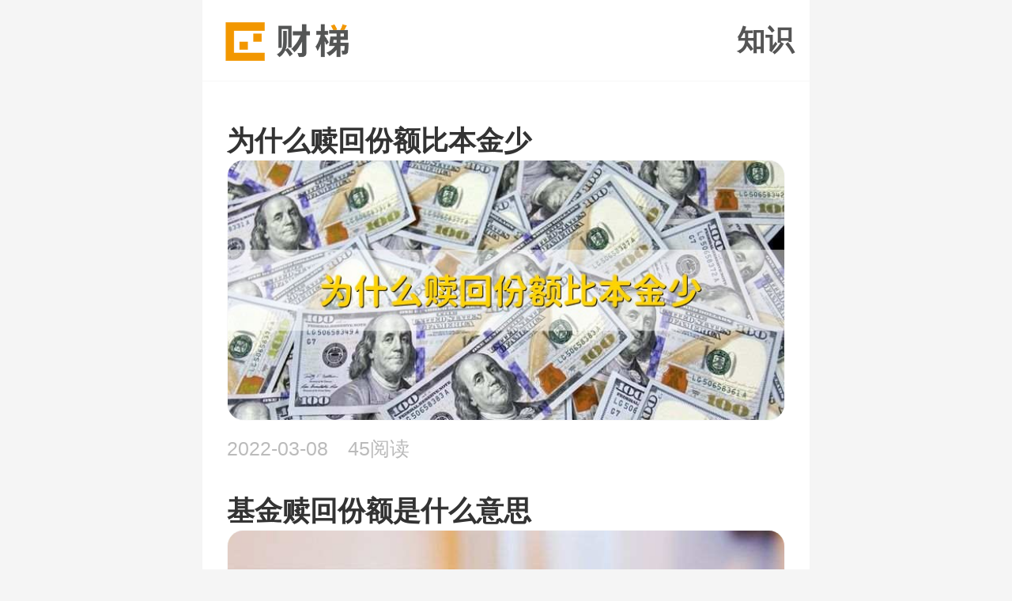

--- FILE ---
content_type: text/css
request_url: https://static.cadforex.com/mobile/css/style.css
body_size: 8197
content:
a,blockquote,body,code,dd,div,dl,dt,em,fieldset,form,h1,h2,h3,h4,h5,h6,iframe,img,input,label,li,object,ol,p,q,small,span,strong,table,tbody,td,th,tr,ul {
	margin: 0;
	padding: 0;
	border: 0;
}

body {
	font-family: "STHeiti","Microsoft YaHei",Helvetica,Arial,sans-serif;
	-webkit-tap-highlight-color: rgba(0,0,0,0);
	-webkit-text-size-adjust: none
}

a,a:active,a:focus,a:hover,a:visited {
	text-decoration: none
}

a,img {
	-webkit-touch-callout: none
}

li,ol,ul {
	list-style: none
}

input[type=password],input[type=text],textarea {
	resize: none;
	outline: 0;
	-webkit-appearance: none;
	white-space: pre-wrap;
	word-wrap: break-word;
	background: #fff
}
.clearfix:after {
	display: block;
	clear: both;
	content: "";
	visibility: hidden;
	height: 0
}

html {
	font-size: 13.33333vw
}

body,html{
	font-size: 0.32rem;
    background-color: #f5f5f5;
    font-family: Arial,Helvetica,sans-serif;
}

body, html a {
    color: #333;
}

img{
	vertical-align: middle;
}

.wap-wrap {
	font-size: 0.32rem;
	width: 100%;
}

.wrap-hidden{
	overflow: hidden;
}

.mt10{
	margin-top: 0.2rem
}

.mb10{
	margin-bottom: 0.2rem;
}

.ml10{
	margin-left: 0.2rem;
}

.mr10{
	margin-right: 0.2rem;
}

.more_v{opacity: 0}

/*导入iconfont*/
@font-face {
  font-family: 'iconfont';  /* project id 1716094 */
  src: url('//at.alicdn.com/t/font_1716094_4a6g5qy4p3k.eot');
  src: url('//at.alicdn.com/t/font_1716094_4a6g5qy4p3k.eot?#iefix') format('embedded-opentype'),
  url('//at.alicdn.com/t/font_1716094_4a6g5qy4p3k.woff2') format('woff2'),
  url('//at.alicdn.com/t/font_1716094_4a6g5qy4p3k.woff') format('woff'),
  url('//at.alicdn.com/t/font_1716094_4a6g5qy4p3k.ttf') format('truetype'),
  url('//at.alicdn.com/t/font_1716094_4a6g5qy4p3k.svg#iconfont') format('svg');
}

.iconfont {
  font-family: "iconfont" !important;
  font-size: 0.24rem;
  font-style: normal;
  -webkit-font-smoothing: antialiased;
  -moz-osx-font-smoothing: grayscale;
}

.icon-search:before {
  content: "\e615";
}

.icon-menu:before {
  content: "\e600";
}
.icon-close:before{
	content: "\e60b";
}
.icon-back:before{
	content: "\e602";
}
.icon-hot:before{
	content: "\e71b";
}
.icon-play:before{
	content: "\e608";
}
.icon-play2:before{
	content: "\e6a5";
}
.icon-home:before{
	content: "\e601";
}
.icon-tags:before{
	content: "\e789";
}
.icon-wenhao:before{
	content: "\e673"
}
.icon-gotop:before{
	content: "\e603"
}

@media screen and (max-width:320px) {
	html {
		font-size: 42.667px;
		font-size: 13.33333vw
	}
}

@media screen and (min-width:321px) and (max-width:360px) {
	html {
		font-size: 48px;
		font-size: 13.33333vw
	}
}

@media screen and (min-width:361px) and (max-width:375px) {
	html {
		font-size: 50px;
		font-size: 13.33333vw
	}
}

@media screen and (min-width:376px) and (max-width:393px) {
	html {
		font-size: 52.4px;
		font-size: 13.33333vw
	}
}

@media screen and (min-width:394px) and (max-width:412px) {
	html {
		font-size: 54.93px;
		font-size: 13.33333vw
	}
}

@media screen and (min-width:413px) and (max-width:414px) {
	html {
		font-size: 55.2px;
		font-size: 13.33333vw
	}
}

@media screen and (min-width:415px) and (max-width:480px) {
	html {
		font-size: 64px;
		font-size: 13.33333vw
	}
}

@media screen and (min-width:481px) and (max-width:540px) {
	html {
		font-size: 72px;
		font-size: 13.33333vw
	}
}

@media screen and (min-width:541px) and (max-width:640px) {
	html {
		font-size: 85.33px;
		font-size: 13.33333vw
	}
}

@media screen and (min-width:641px) and (max-width:720px) {
	html {
		font-size: 96px;
		font-size: 13.33333vw
	}
}

@media screen and (min-width:721px) and (max-width:768px) {
	html {
		font-size: 102.4px;
		font-size: 13.33333vw
	}
}

@media screen and (min-width:769px) {
	html {
		font-size: 102.4px;
		font-size: 13.33333vw
	}
}

@media screen and (min-width:769px) {
	html {
		font-size: 102.4px
	}

	html .wap-wrap {
		width: 768px;
		margin: 0 auto
	}
}

/* 顶部样式 */
.header{
	position: relative;
	display: flex;
	height: 1rem;
	background: #fff;
	border-bottom: 1px solid #f6f6f6;
}

.header .logo{
	/* width: 2.2rem; */
	display: block;
	margin-left: 0.2rem;
	height: .58rem;
	padding: 0.22rem 0;
}

.header .logo img{
	/* width: 2.2rem; */
	height: 0.58rem;
}
.header .iconfont{
	position: absolute;
	font-size: 0.44rem;
	color: #555;
	line-height: 1rem;
	padding: 0 0.4rem;
}
.header .icon-menu{
	right: 0;
}
.header .icon-search{
	right: 0;
}
.header .icon-back{
	left: 0
}
.header >div {
    flex: 1;
    text-align: right;
}
.header >div .top-nav{
    line-height: 1rem;
    font-size: 0.35rem;
    font-weight: bold;
    margin-right: 20px;
    color: #555;
}
.word-ellipsis{
    overflow: hidden;
    text-overflow: ellipsis;
    white-space: nowrap;
}
.flexbox{
    display: flex;
}
.flex{
    flex: 1;
}
/* 底部样式 */
.footer{
	background: #282828;
	color: #777;
	font-size: 0.24rem;
	text-align: center;
	padding: 0.3rem 0;
	line-height: 0.48rem;
}
.footer a{
	color: #777;
}

/*公用标题*/
.public_title{
	display: flex;
	height: 1.2rem;
	line-height: 1.2rem;
	font-weight: bold;
	padding: 0 0.3rem 0;
}
.public_title .tt{
	font-size: 0.36rem;
	width: 100%;
}
.public_title .tt i.red{
	color: #f29700;
	font-style: normal;
}
.public_title .tt b{
    display: inline-block;
    font-size: 0.24rem;
    color: #999;
    margin-left: 0.2rem;
    font-weight: 400;

}
.public_title_more{
	text-align: right;
	width: 2rem;
	right: 0;
	font-size: 0.28rem;
	color: #999;
}
.public_title_more .iconfont{
	display: inline-block;
	transform: rotate(180deg);
}

/*公用面包屑*/
.public_crumbs{
	padding: 0.2rem 0.3rem;
	font-size: 0.24rem;
	color: #666;
	text-overflow: ellipsis;
    white-space: nowrap;
    overflow: hidden;
    background: #fff;
    border-bottom: 1px solid #f6f6f6;
}
.public_crumbs .icon-home{
	font-size: 0.28rem;
	vertical-align: top;
	margin-right: 0.12rem
}


/*公用标签*/
.public_tags {
	font-size: 0.28rem;
	margin-top: 0.4rem
}
.public_tags .iconfont{
	font-size: 0.4rem;
	margin-right: 0.16rem;
    vertical-align: middle;
    color: #666
}
.public_tags a{
	display: inline-block;
	background: #f6f6f6;
	height: 0.6rem;
	line-height: 0.6rem;
	border-radius: 0.6rem;
	padding: 0 0.2rem;
	margin: 0 0.12rem 0.12rem 0;
}


/*分页样式*/
.pages {
	display: flex;
	height: 0.8rem;
	line-height: 0.8rem;
}
.pages a , .pages span{
	border-radius: 0.8rem;
}
.pages a{
	display: inline-block;
	width: 2rem;
	background: #ffba00;
	text-align: center;
	color: #FFF;
}
.pages .disabled{
	background: #ffedbd
}
.pages .pageindex {
	display: inline-block;
	flex: 1;
	margin: 0 0.3rem;
	box-sizing: border-box;
	text-align: center;
	background: #f6f6f6;
	color: #b3b3b3;
}

.img-cover{
    background-repeat: no-repeat;
    background-size: cover;
    background-position: center;
    background-color: #f1f1f1;
}

.flexbox{
    display: flex;
}

.flex1{
    flex: 1;
}

.box-center-horizontal{
  display: -webkit-box;
  -webkit-box-align: center;
  -webkit-box-orient: horizontal;
}

.box-center-vertical{
  display: -webkit-box;
  -webkit-box-align: center;
  -webkit-box-orient: vertical;
}


/*返回顶部按钮样式*/
#gotop{
	display: none;
	position: fixed;
	width: 0.8rem;
	height: 0.8rem;
	background: rgba(0,0,0,.5);
	bottom: 0.5rem;
	right: 0.4rem;
	text-align: center;
	line-height: 0.8rem;
}
#gotop .iconfont{
	color: #fff;
	font-size: 0.6rem
}

/*更多导航*/
#home .menu_more{
	top: 0;
}
.menu_more{
	display: none;
	position: fixed;
	top: 1rem;
	bottom: 0;
	background: #fff;
	z-index: 999;
	padding: 0 0.3rem;
	max-width: 768px;
	box-sizing: border-box;
	border-top: 1px solid #f6f6f6;
	overflow-y: auto;
}
.menu_more_top{
	display: flex;
	padding: 0.5rem 0
}
.menu_more_top span{
    display: flex;
    align-items: center;
}
.menu_more_top span p {
	float: left;
	font-size: 0.36rem;
    color: #333;
}
.menu_more_top span strong{
	font-size: 0.24rem;
	color: #999;
	font-weight: 400;
	margin-left: 0.4rem
}
.menu_more_top .icon-close{
	position: absolute;
	right: 0.5rem;
	font-size: 0.34rem;
	line-height: 0.48rem;
}

.menu_more_list .title{
    overflow: hidden;
    margin: 10px 5px;
}

.menu_more_list .title a.main-cate{
    font-weight: bolder;
}

.menu_more_list .title a.more{
   float: right; 
   font-size: 14px;
   color: #999;
}

.menu_more_list .title a.more span{
    display: inline-block;
}

.menu_more_list .title a.more span.arrow{
    background: url(/statics/mobile/images/bxpay_my_arrow.png) center center no-repeat;
    background-size: cover;
    width: 10px;
    height: 10px;
}

.menu_more_list .sub-menu a{
	display: inline-block;
	width: 2.03rem;
	height: 0.8rem;
	line-height: 0.8rem;
    border: 1px solid #ccc;
    box-sizing: border-box;
    margin-right: 0.3rem;
    margin-bottom: 0.3rem;
    text-align: center;
    border-radius: 0.06rem;
    color: #666;
}
.menu_more_list a:nth-child(3n){
	margin-right: 0;
}

.menu_more_list .menu-item{
    position: relative;
    margin-bottom: 24px;
}

.menu_more_list .menu-item >a{
    display: block;
    height: 30px;
    width: 80%;
    font-weight: bold;
}

.menu_more_list .menu-item .flat-btn{
    position: absolute;
    right: 0px;
    top: -3px;
    font-size: 0.26rem;
    border-radius: 14px;
    padding: 6px 14px;
    line-height: 1;
    color: #999;
    border: 1px solid #f5f5f6;
}

.menu_more_list .menu-item .subcate{
    height: 96px;
    overflow: hidden;
}

.menu_more_list .menu-item .subcate.active{
    height: auto;
}

.menu_more_list .menu-item .subcate a{
    display: inline-block;
    width: 23.5%;
    margin: 1% 2% 1% -1%;
    padding: 0.2rem 0.1rem;
    border-radius: 5px;
    background-color: #f0f0f0;
    font-size: 0.25rem;
    box-sizing: border-box;
    text-align: center;
    overflow: hidden;
    text-overflow: ellipsis;
    white-space: nowrap;
}

.menu_more_list .menu-item .subcate a:nth-child(4n){
    margin-right: 0px;
}

/*首页banner样式*/
.banner_index{
	display: -webkit-box;
    display: -ms-flexbox;
    display: flex;
	overflow: hidden;
	width: 100%;
}

.banner_index_bg {
	position: relative;
	width: 100%;
	height: 3.6rem;
	background-image: url(/statics/images/banner_mobile.jpg);
	background-repeat: no-repeat;
	background-size: auto 5rem;
}
.banner_index_bg:before{
    content: "";
    position: absolute;
    top: 0;
    left: 0;
    width: 100%;
    height: 3.6rem;
    background: rgba(65,73,89,.65);
    z-index: 1;
}
.banner_index_box{
	position: relative;
	z-index: 2 !important;
}
.banner_index_box .logo{
	display: block;
	width: 3rem;
	margin: 0 auto;
}
.banner_index_box .logo img{
	width: 100%;
	margin-top: 1rem
}

.banner_index_search{
	display: block;
	border: 1px solid #a2a2a2;
	margin: 0 0.8rem;
	height: 0.68rem;
	line-height: .68rem;
	color: #fff;
	border-radius: .68rem;
	margin-top: 0.4rem;
}
.banner_index_search .iconfont{
	font-size: 0.36rem;
	margin: 0 0.2rem 0 .4rem;
}

#so{
	position: absolute;
    background: #fff;
    height: 100%;
    overflow: hidden;
    bottom: 0;
    right: 0;
    left: 0;
}

.so_search{
	padding:0.4rem .2rem;
}
.so_search_box{
	display: flex;
	height: 0.8rem;
	line-height: .8rem;
}
.so_search_box .back{
	display: block;
	width: 0.8rem;
	text-align: center;
}
.so_search_box .back .iconfont{
	font-size: 0.36rem;
	line-height: .83rem;
	color: #999
}
.so_search_text{
	flex: 1;
	border: 1px solid #ffd400;
	border-radius: .8rem;
	padding: 0 0.2rem;
}
.so_search_text input{
	color: #666
}
.so_search_text .icon-search{
	font-size: 0.32rem;
	color: #ffd400;
	margin-right: 0.2rem
}
.so_saerch_btn{
	margin-left: 0.4rem
}
.so_saerch_btn button{
	background: none;
	border: none;
	text-align: center;
	font-size: 0.3rem
}

.so_hot{
	padding: 0.2rem;
}
.so_hot a{
	float: left;
	display: block;
	background: #000;
	color: #fff;
	height: 0.72rem;
	line-height: 0.72rem;
	padding: 0 0.4rem;
	margin: 0 .2rem .2rem 0;
	border-radius: .72rem;
}

/* 首页搜索 */
.search_index{
	display: -webkit-box;
    display: -ms-flexbox;
    display: flex;
	padding: 0.2rem 0;
	margin-top: 0.72rem
}

.search_index form{
	display: flex;
	height: 0.8rem;
	text-align: center;
	width: 100%;
	padding: 0 0.4rem;
}
.search_index button{
	position: relative;
    display: -webkit-box;
    display: flex;
    overflow: hidden;
    width: 2rem;
    height: 100%;
    margin-left: 0.3rem;
    -webkit-box-align: center;
    align-items: center;
    -webkit-box-pack: center;
    justify-content: center;
    background: -webkit-gradient(linear,left top,right top,from(#ff9356),to(#ff5d45));
    background: linear-gradient(90deg,#ff9356,#ff5d45);
    border-radius: 0.16rem;
    line-height: 1;
    font-size: 0.36rem;
    color: #fff;
    cursor: pointer;
    border: none;
}

.search_index .text{
	flex: 1;
	padding: 0 0.2rem;
	border-radius: 0.16rem;
	background: #fff;
}
.search_index .text input{
	height: 100%;
}
.search_index .text .iconfont{
	font-size: 0.32rem
}


.search_box{
	display: -webkit-box;
    display: -ms-flexbox;
    display: flex;
	padding: 0.2rem 0;
	background: #fff;
}

.search_box form {
	display: flex;
	width: 100%;
    margin: 0 0.2rem;
    background: #f5f5f5;
    border: 1px solid #ececec;
    -webkit-box-sizing: border-box;
    box-sizing: border-box;
    border-radius: 50px;
    position: relative;
    padding: 0.2rem 0 ;
}
.search_box form button{
	display: flex;
    width: 0.44rem;
    padding: 0;
    -webkit-box-pack: center;
    -ms-flex-pack: center;
    justify-content: center;
    -webkit-box-align: center;
    -ms-flex-align: center;
    align-items: center;
    margin-left: 0.3rem;
    outline: 0;
    border: none;
    background: none;
}
.search_box form input{
	display: flex;
    width: 100%;
    font-size: 0.24rem;
    color: #999;
    text-indent: .13333333rem;
    background: none;
}

/*首页菜单*/
.menu_index{
	display: flex;
	background: #fff;
	padding:  0.3rem 0;
}
.menu_index .icon-menu{
	/*margin-left: 0.4rem;*/
	font-size: 0.4rem
}
.menu_index_list{
	display: flex;
}
.menu_index_list a{
	font-size: 0.3rem;
	display: block;
	width: 1.7rem;
	font-weight: 700;
	text-align: center;
	color: #555
}


/*首页视频列表*/
.video_index{
	background: #fff;
}
.video_index .swiper-container{
	padding: 0.12rem 0.4rem 0.4rem;
}
.video_index_lists .swiper-slide{
	width: 3rem;
	overflow: hidden;
	box-shadow: 0 0 0.2rem rgba(85, 85, 85, 0.2);
    border-radius: 0.1rem;
}
.video_index_lists .video_item{
	width: 3rem;
    display: block;
    overflow: hidden;
}
.video_index_lists .item_img{
	position: relative;
}
.video_index_lists .item_img img{
	display: block;
	width: 3rem;
	height: 1.7rem;
	object-fit: cover;
}
.video_index_lists .item_num {
	width: 100%;
	position: absolute;
	height: 0.48rem;
	line-height: 0.48rem;
	bottom: 0;
	z-index: 1;
	font-size: 0.24rem;
	padding-left: 0.2rem
}
.video_index_lists .item_num span{
	color: #F9D300;
}
.video_index_lists .item_num .b_mask {
    content: "";
    display: block;
    position: absolute;
    z-index: -1;
    top: 0;
    right: 0;
    bottom: 0;
    left: 0;
    background: #000;
    opacity: .5;
}
.video_index_lists .item_num .iconfont{
	margin-right: 0.12rem;
}

.video_index_lists .start_play{
	top: 0;
	position: absolute;
	width: 3rem;
	height: 1.7rem;
	text-align: center;
	line-height: 1.4rem;
}
.video_index_lists .start_play .iconfont{
	display: inline-block;
	font-size: 0.6rem;
	text-align: center;
	color: #f9cf00;
}
.video_index_lists .item_intr {
	padding: 0.14rem 0.28rem;
}
.video_index_lists .item_intr h3{
	font-size: 0.28rem;
	margin-bottom: 0.12rem;
    font-weight: normal;
    text-overflow: ellipsis;
    white-space: nowrap;
    cursor: pointer;
    overflow: hidden;
}
.video_index_lists .item_intr p{
	font-size: 0.24rem;
	text-overflow: ellipsis;
    white-space: nowrap;
    cursor: pointer;
    overflow: hidden;
    color: #999
}

/* 首页导航 */

.home-nav{
	background-color: #fff;
	display: flex;
}

.home-nav .nav-item{
	display: block;
	flex: 1;
	width: 25%;
	box-sizing: border-box;
	padding: 10px;
	text-align: center;
}

.banner_index .carousel{
	width: 100%;
	height: 180px;
	background-color: #FFFFFF;
}

.home-nav .nav-item .icon{
	display: inline-block;
	box-sizing: border-box;
	width: 1rem;
	height: 1rem;
	background-repeat: no-repeat;
	background-position: center center;
	background-size: cover;
}

.home-nav .nav-item .icon-jijin{
	background-image: url(../images/jijin.png);
}

.home-nav .nav-item .icon-licai{
	background-image: url(../images/licai.png);
}

.home-nav .nav-item .icon-gupiao{
	background-image: url(../images/gupiao.png);
}

.home-nav .nav-item .icon-baoxian{
	background-image: url(../images/baoxian.png);
}

.home-nav .nav-item p{
	font-size: 0.24rem;
	color: #666;
	text-align: center;
}


/* 首页文章列表 */

.article_index{
	position: relative;
	overflow: hidden;
	background: #fff;
}
.article_index ul{
	/* padding: 0 0.3rem 0.2rem */
}
.article_index li{
	position: relative;
	margin: 0 0 0.2rem 0rem;
	min-height: 80px;
	/* box-shadow: 0 0 1rem rgba(85, 85, 85, 0.12); */
	padding: 0rem 0.3rem 0rem 140px;
	/* border-radius: 0.2rem; */
}
.article_index li:last-child{
	margin-bottom: 0;
}
.article_index .item_img{
	position: absolute;
	z-index: 2;
	/* top: 0.3rem; */
	left: 10px;
	width: 120px;
	height: 80px;
	/* border-radius: 0.12rem; */
	overflow: hidden;
}
.article_index .item_img img{
	width: 100%;
	height: 100%;
	object-fit: cover;
}
.article_index .item_box{
	/* margin-left: 0.2rem */
}
.article_index .item_box h2{
	line-height: 0.48rem;
    max-height: 0.96rem;
    font-size: 0.28rem;
    color: #333333;
    overflow: hidden;
    text-overflow: ellipsis;
    display: -webkit-box;
    -webkit-line-clamp: 2;
    -webkit-box-orient: vertical;
    font-family: 微软雅黑;
    line-height: 20px;
    font-weight: bold;
}
.article_index .item_box p{
	line-height: 0.36rem;
    font-size: 0.24rem;
    color: #999;
    margin-top: 0.2rem;
    overflow: hidden;
    text-overflow: ellipsis;
    white-space: nowrap;
}
.article_index .more{
	display: block;
	margin: 0.3rem 0.3rem 0.3rem;
	padding: 0.2rem;
	text-align: center;
	background: #f6f6f6;
	border-radius: 0.12rem;
	color: #999;
}


.article_related{
	overflow: hidden;
	background: #fff;
	/* padding-bottom: 0.4rem; */
}
.article_related_lists{
	padding: 0 0.3rem;
}
.article_related_lists li{
	height: 0.82rem;
	line-height: 0.82rem;
	border-top: 1px solid #f6f6f6;
}
.article_related_lists li:last-child{
	border-bottom: 1px solid #f6f6f6;
}
.article_related_lists li .iconfont{
	font-size: 0.4rem;
	margin-right: 0.2rem;
	color: #ff4b48
}

/*内容列表*/
.video_lists{
	background: #fff;
	padding: 0.3rem
}

.video_lists .video_item{
	margin-bottom: 0.4rem
}

.video_lists .video_item img{
	display: block;
	width: 100%;
}
.video_lists .item_img{
	display: block;
	position: relative;
	border-radius: 0.2rem;
	overflow: hidden;
    border: 1px solid #f9f9f9;
}
.video_lists .item_play{
	position: absolute;
	font-size: 0.6rem;
	top: 1.6rem;
	width: 100%;
	text-align: center;
}
.video_lists .item_play .iconfont{
	display: inline-block;
	font-size: 0.32rem;
	font-weight: 700;
	color: #fff;
	width: 0.76rem;
	overflow: hidden;
	padding: 0.12rem;
	background: rgba(0,0,0,.3);
	border-radius: .76rem;
	border: 0.06rem solid #fff
}
.video_lists .item_time{
	background: -webkit-gradient(linear,left top,right top,from(rgba(0,0,0,0)),to(rgba(0,0,0,.5)));
    background: linear-gradient(to right,rgba(0,0,0,0),rgba(0,0,0,.5));
    display: -webkit-box;
    display: -ms-flexbox;
    display: flex;
    width: 1.2rem;
    height: 0.5rem;
    position: absolute;
    right: 0;
    bottom: 0;
    color: #fff;
    font-size: 0.24rem;
    -webkit-box-pack: center;
    -ms-flex-pack: center;
    justify-content: center;
    -webkit-box-align: center;
    -ms-flex-align: center;
    align-items: center;
}

.video_lists h3{
	color: #333;
	font-size: 0.34rem;
	margin-top: 0.2rem;
	font-weight: 700;
	overflow: hidden;
    text-overflow: ellipsis;
    white-space: nowrap;
}

.video_lists h3 em{
    color: #ffba00;
    margin-right: 0.12rem;
    font-style: normal;
}

.video_lists .item_intro{
	text-overflow: ellipsis;
    display: -webkit-box;
    -webkit-line-clamp: 2;
    -webkit-box-orient: vertical;
    overflow: hidden;
    font-size: 0.28rem;
    color: #888;
    margin-top: 0.2rem;
}

.video_lists .item_info{
	display: flex;
    color: #bbb;
    font-size: 0.24rem;
    margin-top: 0.2rem
}

.video_lists .item_info >div{
    margin-right: 0.25rem;
}

.video_lists .item_info .t{
	text-align: left;
	width: 100%;
}
.video_lists .item_info .v{
	position: relative;
	text-align: right;
	width: 100%;
}

.video_list_more{
	margin: 0 auto;
	display: block;
	width: 2rem;
	height: 0.8rem;
	text-align: center;
	line-height: 0.8rem;
	border-radius: 0.8rem;
	border: 2px solid #ffba00;
	color: #ffba00
}

/*视频内容页*/
.video_body{
    position: relative;
	background: #fff;
}
.video_content{
    position: relative;
	padding: 0.4rem;
	padding-bottom: 1px;
}
.video_body .title{
	font-size: 0.36rem;
	font-weight: 400;
}
.video_body .info{
	margin: 0.2rem 0 0.3rem;
	font-size: 0.24rem;
	color: #999;
}
.video_body .info .cat{
    background: #FF4B48;
    color: #fff;
    padding: 0.06rem 0.2rem;
    border-radius: .2rem;
    margin-right: 0.2rem
}
.video_body .content br{
    margin-top: 10px;
}
.video_body .content{
	position: relative;
	line-height: 0.56rem;
	color: #444;
	overflow: hidden;
}
.video_body .loadmore{
	height: 80px;
	position: absolute;
	bottom: 0px;
	display: block;
	width: 100%;
	left: 0px;
	text-align: center;
	font-size: 16px;
	background: linear-gradient(to bottom , rgba(255,255,255,0) , #fff 40%);
    padding-top: 18px;
    box-sizing: border-box;
}

.video_body .loadmore .mask{
    display: none;
	width: 100%;
    height: 64px;
    background: linear-gradient(-90deg, rgba(255, 255, 255, 0) 0%, rgba(255, 255, 255, 0.85) 30%, rgba(255, 255, 255, 1) 50%, rgba(255, 255, 255, 1) 100%);
    background: -moz-linear-gradient(-90deg, rgba(255, 255, 255, 0) 0%, rgba(255, 255, 255, 0.85) 30%, rgba(255, 255, 255, 1) 50%, rgba(255, 255, 255, 1) 100%);
    background: -webkit-linear-gradient(-90deg, rgba(255, 255, 255, 0) 0%, rgba(255, 255, 255, 0.85) 30%, rgba(255, 255, 255, 1) 50%, rgba(255, 255, 255, 1) 100%);
    background: -o-linear-gradient(-90deg, rgba(255, 255, 255, 0) 0%, rgba(255, 255, 255, 0.85) 30%, rgba(255, 255, 255, 1) 50%, rgba(255, 255, 255, 1) 100%);
    background: -ms-linear-gradient(-90deg, rgba(255, 255, 255, 0) 0%, rgba(255, 255, 255, 0.85) 30%, rgba(255, 255, 255, 1) 50%, rgba(255, 255, 255, 1) 100%);
    position: absolute;
    top: -45px;
    left: 0;
}

.video_body .loadmore a{
	line-height: 24px;
	margin: 10px 0 20px;
	display: inline-block;
	color: #ff4c47;
	/*border: 2px solid #ff4c47;*/
	padding: 5px 10px;
	border-radius: 5px;
}

.video_body .loadmore a i{
	display: block;
    margin: 0 auto;
    width: 8px;
    height: 8px;
    border: solid #ff4c47;
    border-width: 0 .01rem .01rem 0;
    transform: rotate(45deg);
    -webkit-transform: rotate(45deg);
    position: relative;
    top: -3px;
}

.video_body .loadmore a .i1{
    top: -6px;
    opacity: 0.5;
}

.video_body .loadmore a .i2{
    top: -11px;
    opacity: 0.6;
}

.video_body .content img{
    display: block;
	max-width: 100%;
	height: auto;
}
.video_body .content p{
	margin-bottom: 0.28rem
}
.video_body .content h2{
	font-size: 0.37rem;
}
.video_body .content h3{
	font-size: 0.33rem
}
.video_body .content h2 ,
.video_body .content h3{
	margin-bottom: 0.28rem;
}
#searchVideo video{
	display: block;
}


.content table{
	width: 100%;
    background-color: #fff;
    color: #666;
}
.content table tr{
	color: #666;
}
.content table td{
	border-width: 1px;
	border-style: solid;
	border-color: #e6e6e6;
	padding: .1rem .14rem;
	min-height: .6rem;
	line-height: .6rem;
	font-size: .3rem;
}
.content table td p{
	margin: 0 !important;
}


.card_box{
    background: #fff;
    overflow: hidden;
}

.card_box .public_title{
	border-bottom: 1px solid #eee;
	margin-bottom: .3rem
}

.card_box .item{
    margin-bottom: .32rem;
    border-bottom: 1px solid #eee;
    padding-bottom: .32rem;
}
.card_box .item:last-child{
    border-bottom: none;
    margin: 0;
}
.card_box .a-btn{
    font-size: .26rem;
    display: block;
    position: relative;
    padding: 0 .3rem .2rem;
    margin-bottom: .15rem;
    box-sizing: border-box;
    background: #fff;
    line-height: 1.8;
}
.card_box .a-klink{
    display: block;
    margin: 0 .3rem;
    border: 1px solid #ff2e2e;
    color: #ff2e2e;
    padding: .15rem 0;
    text-align: center;
    border-radius: .1rem
}
.card_box .item .a-btn h2 {
    color: #3c3c3c;
    font-size: .32rem;
    line-height: 1.5;
    font-weight: normal;
    margin-bottom: .1rem
}
.card_box .item .a-btn h3 {
    color: #FE3616;
    font-size: .26rem;
    margin-bottom: .1rem;
    overflow: hidden;
    font-weight: normal;
    margin-bottom: .2rem
}
.card_box .item .a-btn .card .desc-ul li i{
    position: absolute;
    left: 0;
    top: .2rem;
    display: block;
    width: 6px;
    height: 6px;
    background: #cfcfcf;
    border-radius: 50%;
}
.card_box .item .a-btn .card .desc-ul li {
    position: relative;
    padding-left: .2rem;
    overflow: hidden;
    width: 3.5rem;
    height: .5rem;
    font-size: .28rem;
    color: #999
}
.card_box .item .card{
    display: flex;
}
.card_box .item .card .desc-ul{
    flex: 1;
}
.card_box .item .card img{
    width: 2.2rem;
    margin-right: .3rem;
    height: 1.49rem;
}
.bank_box_lists{
	overflow: hidden;
}
.bank_box_lists li{
    display: block;
    width: 25%;
    float: left;
    text-align: center;
    margin-bottom: .2rem
}
.bank_box_lists li img{
    width: .7rem;
    height: .7rem;
    display: inline-block;
    margin-bottom: .1rem
}
.bank_box_lists li h3{
    font-size: .24rem;
    font-weight: normal;
}
.card_box .list_more{
	display: block;
	margin: 0 0.3rem 0.3rem;
	padding: 0.2rem;
	text-align: center;
	background: #f6f6f6;
	border-radius: 0.12rem;
}
.card_box .list_more a{
	color: #999
}
.bank_box_nav{
	margin: 0 0.15rem 0;
	overflow: hidden;
}
.bank_box_nav .all{
	color: #fff;
	background: #f29700
}
.bank_box_nav.hide {
	max-height: 2.8rem;
	overflow: hidden;
}
.bank_box_nav li{
	float: left;
	width: 33.3333%;
	margin-bottom: 0.4rem
}
.bank_box_nav li a{
	margin: 0 0.15rem 0;
	font-size: .28rem;
	display: block;
	background: #f1f1f1;
	text-align: center;
	padding: .1rem 0;
	border-radius: 50rem;
	color: #888;
}
.bank_box_nav_more {
	display: block;
	text-align: center;
	margin-bottom: .3rem;
	color: #999;
	font-size: .28rem;
}
.bank_box_nav_more .icon-back{
	margin-left: 0.1rem;
	display: inline-block;
    transform: rotate(90deg);
}
.bank_box_nav_more.hide .icon-back{
	display: inline-block;
    transform: rotate(-90deg);
}


.card_info_box{
	padding: .3rem;
}
.card_info_box .card_cover img{
	width: 100%;
}

.card_info_box h1 {
	font-weight: normal;
	font-size: .32rem;
	margin-bottom: .1rem;
}

.card_info_box h2 {
	font-weight: normal;
	font-size: .28rem;
	color: #ff4343
}


.card-dt{
	padding: .3rem;
	border: 1px solid #ddd;
	box-sizing: border-box;
	color: #888;
	font-size: .26rem;
}
.card-dt{
	overflow: hidden;
}
.card-dt li{
	float: left;
	width: 50%;
	height: .42rem;
	line-height: .42rem;
}


.card_con_box .con{
	padding: 0 .3rem;
}

.card_con_box .con dl{
	margin-bottom: .3rem;
	font-size: .26rem;
}
.card_con_box .con h4{
	font-weight: normal;
	color: #666;
	margin-bottom: .1rem;
}
.card_con_box .con dt{
	margin-bottom: .1rem
}
.card_con_box .con dd{
	color: #999;
}



.card_link{
	z-index: 99;
	position: fixed;
	bottom: .1rem;
	left: .1rem;
	right: .1rem;
}
.card_link a{
	display: block;
	text-align: center;
	padding: .2rem 0;
	background: #ff4343;
	color: #fff;
	border-radius: .1rem;
}
.list_adv_wrapper li{
	box-sizing: border-box;
}
.list_adv_wrapper li:nth-child(2n + 1){
	padding-right: 10px;
}

.list_adv_wrapper li:nth-child(2n){
	padding-left: 14px;
	position: relative;
}


.list_adv_wrapper li:nth-child(2n)::before{
	position: absolute;
	content: '';
	width: 1px;
	height: 20px;
	top: 6px;
	left: 1px;
	background-color: #ececec;
}



























/*.xbai_new_dlr{padding:2rem 1.6rem 1rem 1.6rem;box-sizing: border-box;}
.xbai_new_ct{display: flex;background:#FBF0F1;padding: 1rem 0.8rem;box-sizing: border-box;justify-content: space-between; }
.xbai_new_ct .left{flex: 8; display: flex;flex-direction:column;} 
.xbai_new_ct .left .aa1{font-size: 1.7rem;font-weight: bold;color: #EB3A4B;line-height: 3rem;}
.xbai_new_ct .left .aa2{font-size: 1.3rem;color: #333333;line-height: 3rem;}
.xbai_new_ct .right{flex: 5;display: flex;flex-direction: column;align-items: center;border-left: 0.05rem solid #FFD0D0;}
.xbai_new_ct .right .price{font-size: 1.3rem;font-weight: bold;color: #333333;line-height:3rem;}
.xbai_new_ct .right .price i{font-size: 1.68rem;color: #EF4252;margin-left: 0.2rem;}
.xbai_new_ct .right del{font-size: 1.1rem;color: #333333;line-height: 1.5rem;text-decoration: line-through;}
.xbai_new_ct .right span{background: linear-gradient(90deg, #F04353, #EA394A);border-radius: 2rem; font-size: 1.4rem;color: #FFFFFF;padding:0.8rem 3rem;margin-top: 0.5rem;}*/









.xbai_new_ct {
    display: flex;
    background: #FBF0F1;
    padding: .2rem .14rem;
    box-sizing: border-box;
    justify-content: space-between;
}
.xbai_new_ct .left .aa1{font-size: .38rem;font-weight: bold;color: #EB3A4B;line-height: .8rem;}
.xbai_new_ct .left .aa2{font-size: .28rem;color: #333333;line-height: .5rem;}
.xbai_new_ct .left{flex: 8; display: flex;flex-direction:column;} 
.xbai_new_ct .right{flex: 5;display: flex;flex-direction: column;align-items: center;border-left: 1px solid #FFD0D0;}

.xbai_new_ct .right .price{font-size: .28rem;font-weight: bold;color: #333333;line-height:.5rem;}
.xbai_new_ct .right .price i{font-size: .4rem;font-style: normal;color: #EF4252;margin-left: 0.01rem;}
.xbai_new_ct .right del{font-size: .20rem;color: #333333;line-height: .8rem;text-decoration: line-through;}
.xbai_new_ct .right span{background: linear-gradient(90deg, #F04353, #EA394A);border-radius: 2rem; font-size: .28rem;color: #FFFFFF;padding:0.2rem .6rem;}






.xbai_new_qg{position: relative;display:flex;flex-direction:column;background:#FBF8E6;border-radius: .3rem; padding:.3rem .25rem .3rem .25rem;box-sizing: border-box;}
.xbai_new_qg .aa1{font-size: .36rem;font-weight: bold;color: #333333;line-height: .8rem;}
.xbai_new_qg .aa2{font-size: .28rem;color: #333333;line-height: .6rem;}
.xbai_new_qg em{color:#EB3A4B;font-style: normal} 
.xbai_new_qg img{position:absolute ;right:0rem;bottom:0rem;width:3rem;z-index: 33}

.adtg_hd11 .xbai_title{position:relative;font-size: .36rem;padding-left: .2rem}
.adtg_hd11 .xbai_title:before{content: ""; display: block; position: absolute;left: 0;top: 50%;width: 0.05rem; height: .5rem;background: #f23835; transform: translateY(-50%);} 
.adtg_hd11 .xbai_title .red {color: #FF4800;}
.adtg_hd11 .xbai_title .span1 {font-size: .24em;color: #666;font-weight: normal;margin-left: 0.2rem;}

.adtg_hd11 {display: flex;justify-content: space-between;align-items: center;height: .52rem;margin-top: .5rem;}
.adtg_hd11 .more {font-size:.24rem;color: #999999;background: url(../images/gr_arrow2.png) right center no-repeat;background-size:auto 1.2rem;z-index: 1;height: 2rem;line-height: 2rem;}
.adtg_hd11 .more2 {padding: 0.5rem 0;font-size: 1.3rem;color: #999999;}



.dclc_hot{display:block;margin-top: 0.5rem;}
.dclc_hot  .ccitem{position: relative;padding-bottom: .4rem;}
.dclc_hot .citem{position: relative;z-index: 2;display: flex;align-items: center;height: 1.8rem;background: #FFFFFF;border: 1px solid #ABABAB;border-radius: .2rem;justify-content: space-between;}
.dclc_hot .citem .bb1{flex:2;}
.dclc_hot .citem .bb1 .ltxt{width: 1.5rem;height: 1.2rem;line-height: 1.2rem;background: #FCE969;border-radius: 0rem .5rem .5rem 0;font-weight: bold;color: #333333;text-align: center;}
.dclc_hot .citem .bb2{flex:6;font-size: .28rem;color: #333333;line-height: .5rem;font-weight:bold;margin-left: .3rem;}
.dclc_hot .citem .bb3{flex: 4; text-align: center;}
.dclc_hot .citem .ksxx{background: #EB3A4B;border-radius: 1rem;color: #FFFFFF;font-size: .2rem;padding: 0.25rem .5rem;box-sizing: border-box;}
.dclc_hot .ccitem .bjfd{position: absolute;left: 0.1rem;top: -0.1rem;width: 100%;height: 1.8rem;background: #FCE969;border-radius: .2rem;z-index: 1;}